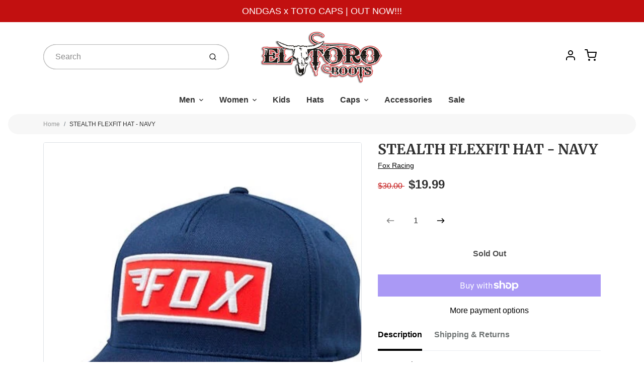

--- FILE ---
content_type: text/css
request_url: https://eltoroboots.com/cdn/shop/t/8/assets/fonts.css?v=147949478817814764631762648257
body_size: 96
content:
@font-face{font-family:Merriweather;font-weight:300;font-style:normal;font-display:swap;src:url(//eltoroboots.com/cdn/fonts/merriweather/merriweather_n3.8efef2c2243446146bbec5861b8d971319141ed0.woff2) format("woff2"),url(//eltoroboots.com/cdn/fonts/merriweather/merriweather_n3.7c74617d1442a7324436bf598f2e8d3f9a77c046.woff) format("woff")}@font-face{font-family:Merriweather;font-weight:300;font-style:italic;font-display:swap;src:url(//eltoroboots.com/cdn/fonts/merriweather/merriweather_i3.e75c82fc9e91549a48f2e513ee828317d5e50233.woff2) format("woff2"),url(//eltoroboots.com/cdn/fonts/merriweather/merriweather_i3.13be80b3085ab27248a13b241ba8c495ad20210a.woff) format("woff")}@font-face{font-family:Merriweather;font-weight:400;font-style:normal;font-display:swap;src:url(//eltoroboots.com/cdn/fonts/merriweather/merriweather_n4.349a72bc63b970a8b7f00dc33f5bda2ec52f79cc.woff2) format("woff2"),url(//eltoroboots.com/cdn/fonts/merriweather/merriweather_n4.5a396c75a89c25b516c9d3cb026490795288d821.woff) format("woff")}@font-face{font-family:Merriweather;font-weight:400;font-style:italic;font-display:swap;src:url(//eltoroboots.com/cdn/fonts/merriweather/merriweather_i4.f5b9cf70acd5cd4d838a0ca60bf8178b62cb1301.woff2) format("woff2"),url(//eltoroboots.com/cdn/fonts/merriweather/merriweather_i4.946cfa27ccfc2ba1850f3e8d4115a49e1be34578.woff) format("woff")}@font-face{font-family:Merriweather;font-weight:500;font-style:normal;font-display:swap;src:url(//eltoroboots.com/cdn/fonts/merriweather/merriweather_n5.115fee843491d81abb9c9059507874cb55bd8c69.woff2) format("woff2"),url(//eltoroboots.com/cdn/fonts/merriweather/merriweather_n5.f5eab3901bf9b799e13f052e093d390906f24b0c.woff) format("woff")}@font-face{font-family:Merriweather;font-weight:500;font-style:italic;font-display:swap;src:url(//eltoroboots.com/cdn/fonts/merriweather/merriweather_i5.3515f9d6477f26776935c07dc393bfdabe5c0afc.woff2) format("woff2"),url(//eltoroboots.com/cdn/fonts/merriweather/merriweather_i5.0091a4f213efa059451dfdc6f9b9d56fd8326773.woff) format("woff")}@font-face{font-family:Merriweather;font-weight:600;font-style:normal;font-display:swap;src:url(//eltoroboots.com/cdn/fonts/merriweather/merriweather_n6.82bc6d87b680213711c5072b50cd1af8bff284e0.woff2) format("woff2"),url(//eltoroboots.com/cdn/fonts/merriweather/merriweather_n6.cebe20d16fc36d803dd3e0a65f3ba958ff58f417.woff) format("woff")}@font-face{font-family:Merriweather;font-weight:600;font-style:italic;font-display:swap;src:url(//eltoroboots.com/cdn/fonts/merriweather/merriweather_i6.ed4f74c6bd09efb885b7a4d802c1a8b80d08cadd.woff2) format("woff2"),url(//eltoroboots.com/cdn/fonts/merriweather/merriweather_i6.24f6674b7e5bfa9fe805a221a4f20bcc9b40626e.woff) format("woff")}@font-face{font-family:Merriweather;font-weight:700;font-style:normal;font-display:swap;src:url(//eltoroboots.com/cdn/fonts/merriweather/merriweather_n7.19270b7a7a551caaabc4ca9d96160fde1ff78390.woff2) format("woff2"),url(//eltoroboots.com/cdn/fonts/merriweather/merriweather_n7.cd38b457ece1a89976a4da2d642ece091dc8235f.woff) format("woff")}@font-face{font-family:Merriweather;font-weight:700;font-style:italic;font-display:swap;src:url(//eltoroboots.com/cdn/fonts/merriweather/merriweather_i7.f0c0f7ed3a3954dab58b704b14a01616fb5b0c9b.woff2) format("woff2"),url(//eltoroboots.com/cdn/fonts/merriweather/merriweather_i7.0563ab59ca3ecf64e1fcde02f520f39dcec40efd.woff) format("woff")}@font-face{font-family:Merriweather;font-weight:800;font-style:normal;font-display:swap;src:url(//eltoroboots.com/cdn/fonts/merriweather/merriweather_n8.db1c18b7a6910c812be7835a8440f66f86ec52dc.woff2) format("woff2"),url(//eltoroboots.com/cdn/fonts/merriweather/merriweather_n8.4ed7b8905e7457694054307671b44fb56523c335.woff) format("woff")}@font-face{font-family:Merriweather;font-weight:800;font-style:italic;font-display:swap;src:url(//eltoroboots.com/cdn/fonts/merriweather/merriweather_i8.6cf868d038bec0a6eeed2266d361fadbb2f6ac63.woff2) format("woff2"),url(//eltoroboots.com/cdn/fonts/merriweather/merriweather_i8.0ffb3572827cff67ae60fedc5d76ce41682431fd.woff) format("woff")}@font-face{font-family:Merriweather;font-weight:900;font-style:normal;font-display:swap;src:url(//eltoroboots.com/cdn/fonts/merriweather/merriweather_n9.d39b172ceda044827996922d8e2836d8e34e6e3d.woff2) format("woff2"),url(//eltoroboots.com/cdn/fonts/merriweather/merriweather_n9.9d9b0920285700810249f3cb1069f9a779117e89.woff) format("woff")}@font-face{font-family:Merriweather;font-weight:900;font-style:italic;font-display:swap;src:url(//eltoroboots.com/cdn/fonts/merriweather/merriweather_i9.a67170d25a5646c3c572ac4ca6e17dc60203d124.woff2) format("woff2"),url(//eltoroboots.com/cdn/fonts/merriweather/merriweather_i9.615dd7d813617333da7dcc55684f5e0b0107efcf.woff) format("woff")}
/*# sourceMappingURL=/cdn/shop/t/8/assets/fonts.css.map?v=147949478817814764631762648257 */


--- FILE ---
content_type: text/css
request_url: https://eltoroboots.com/cdn/shop/t/8/assets/theme-custom.css?v=71127866105512737081630472282
body_size: -738
content:
/*# sourceMappingURL=/cdn/shop/t/8/assets/theme-custom.css.map?v=71127866105512737081630472282 */


--- FILE ---
content_type: text/javascript
request_url: https://eltoroboots.com/cdn/shop/t/8/assets/theme-custom.js?v=66230615287471907451630472266
body_size: -774
content:
document.addEventListener("DOMContentLoaded",function(event){});
//# sourceMappingURL=/cdn/shop/t/8/assets/theme-custom.js.map?v=66230615287471907451630472266
